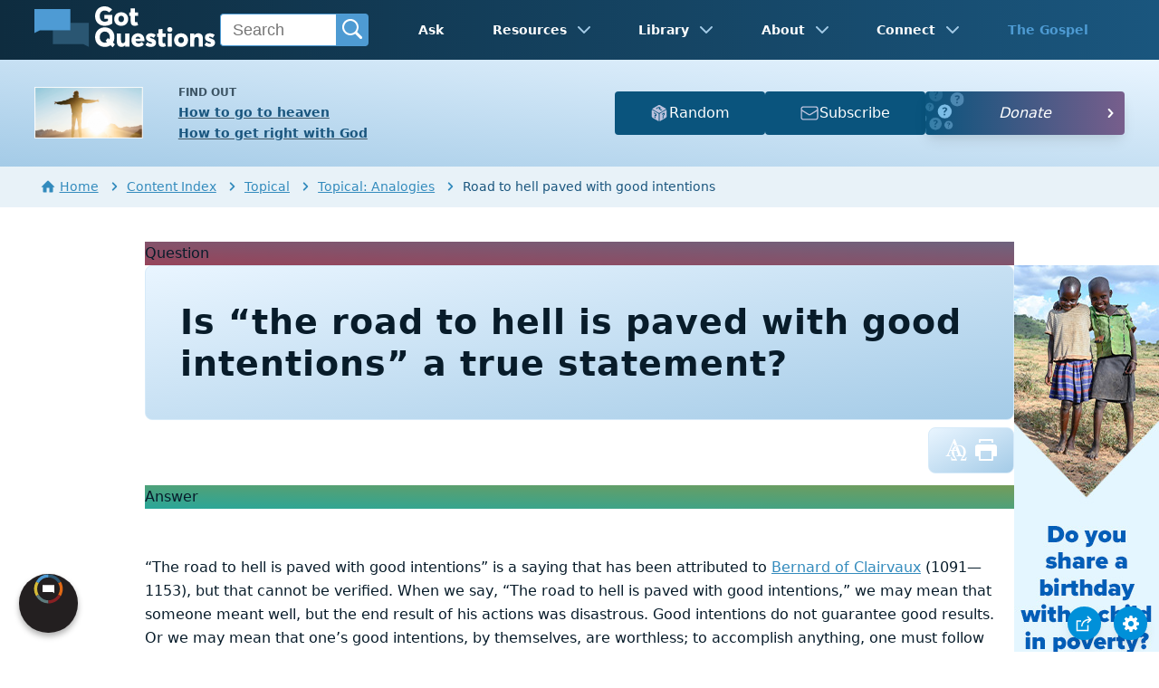

--- FILE ---
content_type: text/html
request_url: https://www.gotquestions.org/road-hell-paved-good-intentions.html
body_size: 5351
content:
<!doctype html>
<html lang="en" itemscope itemtype="http://schema.org/Article">
<head>
<title>Is “the road to hell is paved with good intentions” a true statement? | GotQuestions.org</title>
<META name="keywords" itemprop="keywords" content="the road to hell is paved with good intentions"><META name="description" itemprop="description" property="og:description" content="Is “the road to hell is paved with good intentions” a true statement? What is the origin of the saying, “the road to hell is paved with good intentions”?">
<meta charset="utf-8"><meta name="viewport" content="width=device-width, initial-scale=1, user-scalable=no">
<link rel="image_src" itemprop="image" href="https://www.gotquestions.org/img/GQlogo.png"><link rel="canonical" itemprop="url mainEntityOfPage" href="https://www.gotquestions.org/road-hell-paved-good-intentions.html">
<meta itemprop="author" content="GotQuestions.org">
<meta itemprop="datePublished" content="2019-05-16">
<meta property="og:image" content="https://www.gotquestions.org/img/OG/road-hell-paved-good-intentions.jpg">
<meta property="og:site_name" content="GotQuestions.org">
<meta property="og:type" content="article">
<meta property="og:url" content="https://www.gotquestions.org/road-hell-paved-good-intentions.html">
<script async src="https://www.googletagmanager.com/gtag/js?id=G-M7EVHFDMSZ"></script>
<script>
window.dataLayer = window.dataLayer || [];
function gtag(){dataLayer.push(arguments);}
gtag('js', new Date());
gtag('config', 'G-M7EVHFDMSZ');
</script>
<link rel="stylesheet" type="text/css" href="style.css">
<!-- COMPONENTS -->
<script type="module" src="/components/header-element-unified.js"></script>
<script type="module" src="/components/footer-element-unified.js" defer></script>
<script src="/components/unified-script.js" defer></script>
<link rel="preload" href="/components/unified-style.css" as="style">
<link rel="stylesheet" href="/components/unified-style.css">
</head>
<body data-site-theme="light">
<div class="fixed-button settings box-shadow"><img src="img/cogwheel.svg" alt="settings icon" onclick="settingsMenu(this)"></div>
<div class="fixed-button sharebutton box-shadow"><img src="img/share.svg" alt="share icon" onclick="shareMenu(this)"></div>
<header-element></header-element>
<div id="modals">
<ul class="settings-menu modal-menu box-shadow">
<li>
<div class="toggle-wrap">
<span>Light</span><input type="checkbox" checked id="toggle" class="checkbox" onclick="toggleTheme(this)" /><label for="toggle" class="switch"></label><span>Dark</span>
</div>
</li>
<li><div id="bibleRefLinkSettings"><label for="bibleRefLinkVersion">Bible Version</label><select id="bibleRefLinkVersion" name="bibleRefLinkVersion" onchange="changeVersion();BibleRefLink.brlSavePrefs();"><option value="ESV">ESV</option><option value="CSB">CSB</option><option value="KJV">KJV</option><option value="NASB">NASB</option><option value="NIV" selected="selected">NIV</option><option value="NKJV">NKJV</option><option value="NLT">NLT</option></select></div></li>
<li><label for="font">Font Family</label><select name="font" id="font" onchange="changeFont()"><option value="system-ui">Default</option><option value="Arial">Arial</option><option value="Verdana">Verdana</option><option value="Helvetica">Helvetica</option><option value="Tahoma">Tahoma</option><option value="Georgia">Georgia</option><option value="Times New Roman">Times New Roman</option></select></li>
<li><label for="lineheight">Line Height</label><select name="lineheight" id="lineheight" onchange="changeLineHeight()"><option value="1.4">Default</option><option value="1">1.0</option><option value="1.2">1.2</option><option value="1.5">1.5</option><option value="2">2</option></select></li>
<li><label for="fontsize">Font Size</label><select name="fontsize" id="fontsize" onchange="changeFontSize()"><option value="1">Default</option><option value="1">1.0</option><option value="1.2">1.2</option><option value="1.5">1.5</option><option value="2">2</option></select></li>
</ul>
<ul class="final-menu modal-menu box-shadow">
<li><a href="https://www.facebook.com/sharer.php?u=https://www.gotquestions.org/" class="fb"><img src="img/logo-fb-simple.svg" alt="Facebook icon">Facebook</a></li>
<li><a href="https://x.com/share?url=https://www.gotquestions.org/" class="tw"><img src="img/logo-x.svg" alt="X icon">X</a></li>
<li><a href="https://pinterest.com/pin/create/link/?url=https://www.gotquestions.org/" class="pi"><img src="img/logo-pinterest.svg" alt="Pinterest icon">Pinterest</a></li>
<li><a class="SendEmail" href=""><img src="img/letter.svg" alt="Email icon">Email</a></li>
<li class="mobile-show"><a class="SendSMS" href=""><img src="img/sms-icon.svg" alt="SMS icon">Text/SMS</a></li>
</ul>
</div>
<div class="featured gradient-to-tr" style="--color-start: var(--bgcolor-featured-start); --color-end: var(--bgcolor-featured-end)">
<div class="featured-left">
<h5>Find Out</h5>
<h4><a href="going-to-heaven.html">How to go to heaven</a></h4>
<h4><a href="get-right-with-God.html">How to get right with God</a></h4>
</div>
<div class="featured-right">
<div class="mobile-hide extra-btn">
<a href=https://www.gotquestions.net/admin/BackendSubmit/RandomPage?websiteid=1>
<img src="img/question-dice.svg">Random</a>
</div>
<div class="mobile-hide extra-btn"><a href=https://www.gotquestions.org/subscribe.html>
<img src="img/subscribe-icon.svg">Subscribe</a>
</div>
<div class="desktop-hide gq-YT"><a href="https://www.youtube.com/gotquestionsorg" target="_blank"><img src="img/GQ-YT.png"></a></div>
</div>
</div>
<main><div class="breadcrumb-wrapper">
<span class="breadcrumb" itemscope itemtype="http://schema.org/BreadcrumbList"><span itemprop="itemListElement" itemscope itemtype="http://schema.org/ListItem"><a itemprop="item" href="https://www.gotquestions.org"><span itemprop="name"><span class="home-icon"></span>Home</span></a><meta itemprop="position" content="1"></span> <span class="chevron-right"></span> <span itemprop="itemListElement" itemscope itemtype="http://schema.org/ListItem"><a itemprop="item" href="https://www.gotquestions.org/content.html"><span itemprop="name">Content Index</span></a><meta itemprop="position" content="2"></span> <span class="chevron-right"></span> <span itemprop="itemListElement" itemscope itemtype="http://schema.org/ListItem"><a itemprop="item" href="https://www.gotquestions.org/content_topical.html"><span itemprop="name">Topical</span></a><meta itemprop="position" content="3"></span> <span class="chevron-right"></span> <span itemprop="itemListElement" itemscope itemtype="http://schema.org/ListItem"><a itemprop="item" href="https://www.gotquestions.org/content_topical_analogies.html"><span itemprop="name">Topical: Analogies</span></a><meta itemprop="position" content="4"></span> <span class="chevron-right"></span> Road to hell paved with good intentions</span></div>
<section class="content-wrap gradient-to-b" style="--color-start: var(--bgcolor-content-start); --color-end: var(--bgcolor-content-end);" ><div class="content">
<div class="label gradient-to-tr" style="--color-start: #96445a; --color-end: #6f637e;">Question</div>
<div class="sponsor-sidebar"><div class="desktop-show" align="center"><div class="adManager-placeholder"></div></div></div>
<h1><span itemprop="name headline" property="og:title">Is “the road to hell is paved with good intentions” a true statement?</span></h1>
<div class="actions-wrap"><div class="actions">
<a target="_blank" rel="noopener nofollow" href="INTL/road-hell-paved-good-intentions.html" onClick="gtag('event', 'click', {'event_category':'engagement', 'event_label':'intl'});"><img src="img/translate-icon.svg" alt="translate"></a>
<a target="_blank" rel="noopener" href="https://printer.gotquestions.net/GeneratePF?articleId=37518" onClick="gtag('event', 'click', {'event_category':'engagement', 'event_label':'print'});"><img src="img/print.svg" class="questionInteract" alt="the road to hell is paved with good intentions"></a>
</div></div>
<div itemprop="articleBody">
<div class="label  gradient-to-tr" style="--color-start: #29a699; --color-end: #749c5a;">Answer</div><br><br>
“The road to hell is paved with good intentions” is a saying that has been attributed to <a href="Bernard-of-Clairvaux.html">Bernard of Clairvaux</a> (1091&mdash;1153), but that cannot be verified. When we say, “The road to hell is paved with good intentions,” we may mean that someone meant well, but the end result of his actions was disastrous. Good intentions do not guarantee good results. Or we may mean that one’s good intentions, by themselves, are worthless; to accomplish anything, one must follow through on one’s goals and objectives. Laziness and other enemies of success will drag one down.<br><br>
The proverb “the road to hell is paved with good intentions” can also be seen as reflecting Jesus’ warning in Matthew 7:13&ndash;14: “Enter by the <a href="narrow-gate.html">narrow gate</a>. For the gate is wide and the way is easy that leads to destruction, and those who enter by it are many. For the gate is narrow and the way is hard that leads to life, and those who find it are few.” The way to hell is easy.<br><br>
The New Testament gives several examples of people who expressed their intent to <a href="follow-Christ.html">follow Jesus</a> but, as far as we know, never did. In Luke 9:57&ndash;62, Jesus encounters three men who said they would follow Him, but other priorities came first. Jesus did not commend them for simply having good intentions; He called them to sacrificial, immediate action: “No one who puts a hand to the plow and looks back is fit for service in the kingdom of God” (verse 62). The men must follow through on their words; otherwise, their “good intentions” would not result in following Jesus and would pave their way to hell, as it were.<br><br>
At another time, a serious young man approaches Jesus to ask what he must do to inherit eternal life (Mark 10:17&ndash;27). He seemed to have every intention of doing whatever Jesus told him, but when the Lord answered, “Sell all your possessions and give to the poor and then come follow me,” the man went away sad. The cost was too high. He may have had good intentions at first, but the rich young man failed to love Christ more than money and was paving his own way to hell.<br><br>
Many find the cost too high when they express interest in following Jesus. They have every “intention” of surrendering to Him and living according to His will for their lives. But they soon find that intent is not enough. Good intentions are not strong enough to overcome the magnetic pull of our sinful flesh (Mark 14:38). Many people hear the gospel and believe it to be true, but they don’t want it badly enough to surrender control of their lives. They “intend” to do so one day&mdash;when they’ve finished having fun. Sadly, most never reach that day. They assumed that repentance and faith would come naturally upon command, but they find that it does not. In cases such as these, the proverb “the road to hell is paved with good intentions” holds true.<br><br>
Good intentions must be accompanied by acts of our will in order to accomplish what we planned. <a href="laziness-Bible.html">Laziness</a>, procrastination, and fear can all play a part in keeping our intentions only that. <a href="people-pleaser.html">People-pleasers</a> are especially prone to finding that the road to hell is paved with good intentions. By nature, people-pleasers want to say whatever will grant them favor with whomever they wish to please. They may have every intention of calling next week, going to lunch, or babysitting for a friend, but after the moment has passed, they forget all about what was promised. They find that their road to untrustworthiness, disappointment, and misunderstanding is paved with their good intentions.<br><br>
God takes seriously the words that come from our lips. In fact, Jesus said that we will give an account for every idle word spoken (Matthew 12:36&ndash;37). We should not be quick to express our intentions if we don’t have a plan to follow through and the ability to do so. Instead, we should determine in our hearts what God wants us to do and then commit ourselves to it (Psalm 37:5; 119:11).<br><br>
One way we can be sure that our lives are not cluttered with useless intentions is to consider ourselves “<a href="crucified-with-Christ.html">crucified with Christ</a>,” as Paul did (Galatians 2:20). When we recognize every morning that our day is not ours to squander as we please, but belongs to the Lord, we will be more prone to follow through on the direction He gives us. The road to hell is paved with good intentions, but the road to heaven is paved with obedient faith. Good intentions make us feel like we’re on the right track, but they lack any power to get us where we want to go. However, a willful commitment to follow the Lord takes us where He wants us to go.<br><br>
</div>
<section class="homepage-sponsor desktop-hide">
<div class="desktop-hide" align="center"><div class="adManager-placeholder-mobile"></div></div>
</section>
<div class="related resources"><h4>For Further Study</h4>
<a target="_blank" rel="sponsored noopener" onClick="gtag('event', 'click', {'event_category':'engagement', 'event_label':'amazon'});" href="https://amzn.to/3XXF14B">The Quest Study Bible</a><br><br>
<a target="_blank" rel="sponsored noopener" onClick="gtag('event', 'click', {'event_category':'engagement', 'event_label':'logos'});" href="https://www.logos.com/?utm_campaign=logossubxlaunch-phase1&utm_source=gotquestions&utm_medium=advertising_display&utm_content=logossubxlaunch-phase1-gtlink">More insights from your Bible study - Get Started with Logos Bible Software for Free!</a>
</div>
<div class="related topics"><h4>Related Articles</h4>
<a href="not-in-the-Bible.html">What are the most common things people think are in the Bible that are not actually in the Bible?</a><br><br>
<a href="idle-hands-devils-workshop.html">Is “idle hands are the devil’s workshop” a biblical statement?</a><br><br>
<a href="God-help-themselves.html">God helps those who help themselves - is it in the Bible?</a><br><br>
<a href="this-too-shall-pass.html">Is “this too shall pass” found in the Bible?</a><br><br>
<a href="love-money-root-evil.html">Why is the love of money the root of all kinds of evil?</a>
</div>
<center><strong class="return">Return to:<br><br>
<a class="button-link box-shadow" href="questions_miscellaneous-Bible.html">Miscellaneous Bible Questions</a><br><br>
Is “the road to hell is paved with good intentions” a true statement?</strong></center>
</div>
</section>
<section class="subscribe gradient-to-br" style="--color-start: #153c59; --color-end: #1b537c">
<div class="grid">
<div class="gradient-to-br box-shadow" style="--color-start: #2c6482; --color-end: #64547b">
<h5>Subscribe to the</h5>
<h3>Question of the Week</h3>
<p>Get our Question of the Week delivered right to your inbox!</p>
<iframe src="scommon/qotw.htm" title="question of the week" frameborder="0" width="100%" height="100%"></iframe>
</div></div>
</section>
</main>
<footer-element></footer-element>
<center>
<div itemprop="dateModified" content="2022-01-04">This page last updated: January 4, 2022</div></center>
<script src="scripts-2025.js"></script>
<div style="display: none;" itemprop="publisher" itemscope itemtype="https://schema.org/Organization"><meta itemprop="name" content="GotQuestions.org"><div itemprop="logo" itemscope itemtype="https://schema.org/ImageObject">
<img src="https://www.gotquestions.org/img/GQlogo.png"><meta itemprop="url" content="https://www.gotquestions.org/img/GQlogo.png"><meta itemprop="width" content="400"><meta itemprop="height" content="79">
</div></div>
</body>
</html>

--- FILE ---
content_type: text/css
request_url: https://www.gotquestions.org/style.css
body_size: 6979
content:
/* 2021 STYLES */
:root {
    --site-theme: "dark";
    --gutter: 2.4rem;
    --space: .8rem;
    --font-size: 16px;
    --default-font: system-ui;
    --line-height: 1.4;
    --color-background: #0E2C3F;
    --color-primary: rgb(255,255,255);
    --color-secondary: #7babcc;
    --color-link: #C4E3FE;
    --color-link-article: rgb(51,139,189);
	--color-link-visited: rgb(51,139,189);
    --color-text: #111;
    --color-copy: rgb(225,240,255);

    --bgcolor-link: #061C3D;
    --bgcolor-header: #003A5B;
    --bgcolor-header-start: #073553;
    --bgcolor-header-end: #013e66;
    --bgcolor-extramenu: rgb(13,41,59);
    --bgcolor-featured-start: #185a83;
    --bgcolor-featured-end: #014773;
    --bgcolor-homemain-start: #185a83;
    --bgcolor-homemain-end: #014773;
    --bgcolor-firstthree: #08283C;
    --bgcolor-secondthree: #00395A;
    --bgcolor-footer: #0E2C3F;
    --bgcolor-breadcrumb: rgb(0,44,69);
    --bgcolor-content-start: #0f4364;
    --bgcolor-content-end: #373a53;
    --bgcolor-h1: rgb(0,44,69);
    --bgcolor-modal: rgb(13,41,59);
    --bgcolor-search: rgb(6,44,66);
	--bgcolor-extrabtn: #00395A;
}

[data-site-theme="light"] {
        font-weight: 350;
        --color-background: #fff;
        --color-primary: #1A567E;
        --color-secondary: #3d5565;
        --color-text: rgb(245,245,245);
        --color-link: rgb(196,227,254);
        --color-link-article: rgb(51,139,189);
		--color-link-visited: #09202f;

        --bgcolor-link: rgb(26,86,126);
        --bgcolor-header: #1A567E;
        --bgcolor-header-start: #1A567E;
        --bgcolor-header-end: #1A567E;
        --bgcolor-extramenu: #fff;
        --bgcolor-featured-start: rgb(164,203,231);
        --bgcolor-featured-end: rgb(233,245,255);
        --bgcolor-firstthree: #fff;
        --bgcolor-secondthree-start: rgb(233,245,255);
        --bgcolor-secondthree-end: rgb(191,223,245);
        --bgcolor-footer: #fff;
        --bgcolor-breadcrumb: rgb(232,242,248);
        --bgcolor-content-start: #fff;
        --bgcolor-content-end: #fff;
        --color-copy: #081c2A;
        --bgcolor-modal: #1A567E;
        --bgcolor-search: #fff;
		--bgcolor-extrabtn: #0A547D;
}

html { line-height: var(--line-height); -webkit-text-size-adjust: 100% }
* { margin: 0; padding: 0; }

body {
    font-family: var(--default-font), -apple-system, BlinkMacSystemFont, Aptos, Segoe UI, Roboto, Helvetica, Arial, sans-serif, "Apple Color Emoji", "Segoe UI Emoji", "Segoe UI Symbol";
    font-weight: 500;
    background-color: var(--color-background);
    color: var(--color-text);
    transition: background-color .1s linear;
}

h1 { font-size: 2rem; }
h3 { font-size: 1.6rem; }

.gradient-to-r { background: linear-gradient(to right, var(--color-start), var(--color-end)); }
.gradient-to-tr { background: linear-gradient(to top right, var(--color-start), var(--color-end)); }
.gradient-to-b { background: linear-gradient(to bottom, var(--color-start), var(--color-end)); }
.gradient-to-br { background: linear-gradient(to bottom right, var(--color-start), var(--color-end)); }
.desktop-show { display: none; }
.mobile-hide { display: none; }							   
.box-shadow { box-shadow: 0 8px 16px -3px rgb(0 0 0 / 10%), 0 3px 11px -3px rgb(0 0 0 / 5%); }

main, header, footer, .featured { width: 100%; max-width: 140em; display: flex; flex-flow: row wrap; margin: 0 auto; text-align: center; color: var(--color-primary);}
.dimmed { position: relative; }
.dimmed:after { content:''; width:100%; height:100%; position:absolute; top:0; left:0; opacity:0.8; z-index: 2; background-color: var(--bgcolor-header-start); }
section { width: 100%; overflow: hidden; display: flex; justify-content: center; align-items: center; padding: var(--gutter) 0;}
.grid { display: grid; grid-template-columns: repeat(auto-fit, minmax(280px, 1fr)); grid-gap: var(--gutter); justify-items: center; justify-content: center; }
.grid > div { padding: var(--space); }
.secondthree .button-link { margin-top: var(--gutter); }
.fixed-button { position: fixed; cursor: pointer; z-index: 50; bottom: var(--space); background-color: rgb(0,144,217); border-radius: 100%; padding: .6em; display: flex; justify-content: center; align-items: center; }
.fixed-button img { width: 18px; height: 18px; }
.fixed-button.settings { right: var(--space); }
.fixed-button.sharebutton { right: 64px; }
.dimmed .fixed-button img:not([src="e-remove.svg"]) { opacity: .3; }

header { position: sticky; top: 0; z-index: 999; }
header .searchbox { padding-left: var(--space); display: flex; align-self: center; flex-flow: row nowrap; flex-basis: 20%;  }
header .searchbox.visible { display: flex; }

header .searchbox .search { flex-basis: 75% }
header .searchbox input { background-color: var(--bgcolor-search); border: 1px solid rgb(9,72,129); border-right: none; color: var(--color-copy); width: 70%}
header .searchbox button { border: 1px solid rgb(9,72,129); border-left: none; }
section .searchbox input, section .gq-ac-placeholder input { background-color: var(--bgcolor-search); border: 1px solid rgb(9,72,129); border-right: none; color: var(--color-copy)}
.searchbox input:focus, section .gq-ac-placeholder input { outline: none; }
header .searchbox input::placeholder { font-size: 12px; }
.search-icon { padding-left: var(--space); }
.search-icon, nav { display: flex; align-self: center; flex-flow: column; flex-basis: 20%; }
.search-icon img, nav a { cursor: pointer; }
.autocomplete-results{display:none;width:80%;color:#000;z-index:9999;border-radius:5px;border:1px solid #fff;background-color:#fff;position:absolute;left:50%;transform:translatex(-50%);list-style:none}
.autocomplete-results.visible{display:block}
.autocomplete-results li{padding:10px 20px;text-align:left}
nav { align-items: flex-end; padding-right: var(--space); }
nav img { width: 20px; height: 20px; }
.search-icon img, .search-button img { width: 20px; height: 20px; transform: scaleX(-1); }
header .search-button img { width: 14px; height: 14px; }
.logo-wrap { flex: 1; }
.logo img { width: 100%; max-width: 240px; padding: var(--space) 0; }
nav a { color: #fff; text-decoration: none; font-weight: 600; font-size: .875em; height: 28px; line-height: 28px; }
nav ul { list-style: none; display: none;}
nav ul li { display: inline; }
#modals{position:sticky;top:0;z-index:9999;}
#modals a{text-decoration:none;height:28px;line-height:28px;cursor:pointer}
#modals ul{list-style:none;z-index:999}
.featured{padding-top:var(--space)}
nav ul:not(.modal-menu) li:last-child { background-color: #fff; border-radius: 20px; }
nav ul:not(.modal-menu) li:last-child a {  color: var(--bgcolor-header); padding: .4em .8em .6em;}
.modal-menu { display: none; position: absolute; top: 5em; border-radius: 4px; right: 2em; padding: 0 var(--space); flex-flow: column nowrap; background-color: var(--bgcolor-modal); align-items: center; border: 2px solid rgb(0,144,217); color: #fff; }
.modal-menu select, .modal-menu select:focus { font-size 100%;  }
.modal-menu.visible {  display: flex; position: absolute; top: 0; left: 50%; transform: translate(-50%, 20%); width: 80%; max-width: 20em; }
.settings-menu.visible { padding-bottom: var(--space); }
.modal-menu li { padding: .6em; border-bottom: 1px solid rgb(0,144,217); width: 90%; font-size: 1em; }
.modal-menu li:last-child, .modal-menu li.last { border-bottom: none; }
.modal-menu a, .modal-menu span { font-weight: inherit; font-size: inherit; color: inherit; }
.extra-menu { flex-flow: row wrap; padding: 0; border-bottom: none; }
.extra-menu.visible { transform: translate(-50%, 0%); }
.extra-menu li { border-bottom: none; width: 100%; }
.modal-menu .flex-half { flex-basis: calc(50% - 1px); padding: .8em 0; border-bottom: 1px solid rgb(30,93,131); font-size: 1.2em; }
.modal-menu .flex-half:nth-child(odd) { border-right: 1px solid rgb(30,93,131); }
.modal-menu .donate { background-color: rgb(0,144,217); color: #fff; font-size: 1.2em; padding: .8em 0; }
.final-menu li { border-bottom: none; font-size: 1.2em; font-weight: bold; padding-left: 50%; }
.settings-menu { flex-flow: row wrap; justify-content: space-between; }
.settings-menu li { text-align: left; padding: .6em 0; flex-basis: 100%; width: auto; border-bottom: none !important; }
.settings-menu li select { width: 90%; padding: .4em; appearance: menulist; box-sizing: border-box; background-color: white; margin: 0em; border-radius: 2px; border-width: 1px; border-style: solid; border-color: rgb(118, 118, 118);
display: block;
    font-size: 16px;
    font-weight: 700;
    color: #444;
    line-height: 1;
    padding: .4em 1.4em .5em .8em;
    width: 100%;
    max-width: 100%;
    box-sizing: border-box;
    margin: 0;
    border: 1px solid #aaa;
    -moz-appearance: none;
    -webkit-appearance: none;
    appearance: none;
    background-color: #fff;
    background-image: url('data:image/svg+xml;charset=US-ASCII,%3Csvg%20xmlns%3D%22http%3A%2F%2Fwww.w3.org%2F2000%2Fsvg%22%20width%3D%22292.4%22%20height%3D%22292.4%22%3E%3Cpath%20fill%3D%22%23007CB2%22%20d%3D%22M287%2069.4a17.6%2017.6%200%200%200-13-5.4H18.4c-5%200-9.3%201.8-12.9%205.4A17.6%2017.6%200%200%200%200%2082.2c0%205%201.8%209.3%205.4%2012.9l128%20127.9c3.6%203.6%207.8%205.4%2012.8%205.4s9.2-1.8%2012.8-5.4L287%2095c3.5-3.5%205.4-7.8%205.4-12.8%200-5-1.9-9.2-5.5-12.8z%22%2F%3E%3C%2Fsvg%3E'),
        linear-gradient(to bottom, #ffffff 0%,#e5e5e5 100%);
    background-repeat: no-repeat, repeat;
    background-position: right .6em top 50%, 0 0;
    background-size: .5em auto, 100%; }
.settings-menu label { display: block; margin-bottom: 5px; }
.final-menu span { cursor: pointer; }
.final-menu a, .final-menu span { display: flex; flex-flow: row nowrap; justify-content: flex-start; align-items: center; font-weight: 400; }
.final-menu img { padding-right: var(--space); }
/*.featured { display: flex; flex-flow: row nowrap; justify-content: flex-start; text-align: left; align-items: center; }*/
.featured { display: flex; flex-flow: row nowrap; justify-content: space-between; text-align: left; align-items: center; }
.featured-left { padding: var(--space) 0 var(--space) max(20%, calc(50% - 132px)); line-height: 1.75; background: url(img/tranquil-bright_90.png) no-repeat 12% center; }
.featured-left h5 { text-transform: uppercase; font-size: .75em; font-weight: 600; color: var(--color-secondary); }
.featured-left h4 { font-size: .85em; }
.featured-left a { text-decoration-color: var(--color-secondary); }
.featured a { color: var(--color-primary); }
.featured-right {display: flex; gap: 1rem;}
.featured-right > div { border-radius: 4px; }
.featured-right .extra-btn { background-color: var(--bgcolor-extrabtn);}
.featured-right .extra-btn a { text-decoration: none; display: block; padding: var(--space) var(--gutter);  position: relative; color: #fff; text-align: center; overflow: hidden; display: flex; gap: .5rem; align-items: center;}
.qotd a { text-decoration: none; font-style: italic; display: block; padding: var(--space) var(--gutter);  position: relative; color: #fff; text-align: center; overflow: hidden; }
.qotd a:before, .qotd a:after { position: absolute; content: ''; top: 0; left: 0; height: 100%; width: 100%; background: url(img/question-day.svg) 18px -2px no-repeat; transform: scale(1.1); mix-blend-mode: luminosity; }
.qotd.desktop-show a:before { background: url(img/question-day.svg) -5px -2px no-repeat; }
.qotd a:after { padding-left: 1em; background: url(img/chevron-right.svg) no-repeat center center; background-size: contain; right: 0; width: 16px; height: 16px; top: 16px; left: auto; }
.chevron-right { width: 12px; height: 12px; background: url(img/chevron-right.svg) no-repeat center bottom; background-size: contain; padding: 0 1em; }
.home-icon { width: 16px; height: 16px; background: url(img/home.svg) no-repeat center bottom; background-size: contain; padding: 0 1em; }
.main-section { position: relative; padding: 0; display: flex; justify-content: center; align-items: center; background: linear-gradient(to bottom, #073553 40% 40%, #785280 120% 120%); }
.home-main { padding: var(--gutter) var(--space); max-width: 36em; z-index: 2; margin: 0 auto; }
.count { display: block; font-size: 1.8em; }
.home-main h1 { padding-bottom: var(--space); }
.home-main p { margin: 0 var(--space); line-height: 1.8; }
section form { display: flex; flex-flow: row wrap; justify-content: center; padding-top: var(--gutter); }
section input { border-top-left-radius: 4px; border-bottom-left-radius: 4px; }
section button { border-top-right-radius: 4px; border-bottom-right-radius: 4px; cursor: pointer; }
section input, section button { -webkit-appearance: none; padding: var(--space); border: none; font-size: 1.2em; }
section input[name="txtemailaddress"], section button { border: 1px solid; }
header input { border-top-left-radius: 3px; border-bottom-left-radius: 3px; }
header button { border-top-right-radius: 3px; border-bottom-right-radius: 3px; cursor: pointer; }
header input, header button { -webkit-appearance: none; padding: .4em .5em; border: none; font-size: 16px; }
.button-link { background: var(--bgcolor-link); color: var(--color-link); padding: .6em var(--gutter); border-radius: 2.4em; text-decoration: none; margin: auto; }
.subscribe .grid { margin: 0 var(--gutter); }
.subscribe .grid > div { padding: var(--gutter); }
.subscribe h5 { font-weight: 300; font-size: 1.4em; }
.subscribe p { color: #fff; opacity: .7; padding-top: var(--space); }
.subscribe input[type=text] { border-top-right-radius: 4px; border-bottom-right-radius: 4px; font-size: 1em; }
.subscribe .button-link { margin-top: var(--space); }
.search-button { background: linear-gradient(to bottom right, #0A547D, #408CD0); }
main .grid > div { width: calc(100% - 6 * var(--space)); margin: var(--space); border-radius: 10px; padding: var(--gutter) var(--space); display: flex; flex-flow: column nowrap; justify-content: flex-start; align-items: center; }
.firstthree { background-color: var(--bgcolor-firstthree);  color: #fff; }
.firstthree a { color: #fff; text-decoration: none; }
.firstthree h3, .secondthree h3 { font-weight: 500; }
.firstthree p, .secondthree p { line-height: var(--line-height); margin-top: auto; font-weight: 300; opacity: .7; font-size: 1.2em; }
.firstthree .grid > div a * + * { margin-top: var(--space); }
.firstthree img { height: 60px; width: 60px; }
.secondthree { background-color: var(--bgcolor-secondthree); }
.secondthree p { margin-top: var(--space); }
.secondthree h3 { margin-top: var(--gutter); }
.secondthree .grid > div { padding-bottom: var(--gutter); padding-top: var(--space); justify-content: center; }
.no-bg { background: none; border-radius: 0; }
.no-bg p { color: var(--color-secondary); line-height: var(--line-height); padding: var(--space); font-size: 1em; }
.homepage-sponsor { padding: var(--gutter) 0; background: var(--bgcolor-firstthree); min-height: 8em; }
.sponsor-sidebar { right:0; right:max(calc((100% - 960px) / 4 - 80px),0px); width:160px; float: right; padding-left: 15px}
section.share { flex-flow: row wrap; padding: var(--space) 0; }
section.share span { display: block; color: var(--color-secondary); flex-basis: 100%; font-size: 1.4em; font-weight: 300; }
.share a { opacity: .8; padding: var(--space); }
.share img { color: var(--color-primary); }
footer { background-color: var(--bgcolor-footer); justify-content: center; padding: var(--gutter) 0; }
footer .logo { width: 160px; height: 39px; background: url(img/logo_white.svg) no-repeat; background-size: contain; }
footer ul { list-style: none; text-align: left; padding-left: 3.6em; }
footer li { padding: .4em 0; }
footer li a { color: #ccc; text-decoration: none; }
footer .network { display: flex; flex-flow: row wrap; justify-content: space-around; }
footer .network a { flex-basis: 33%; }
footer .apps { display: flex; flex-direction: column; }
footer .apps a { margin-bottom: var(--space); }
footer .apps img { width: 120px; }

.breadcrumb-wrapper { display: flex; width: 100%; overflow: hidden; white-space: nowrap; padding: var(--space); background-color: var(--bgcolor-breadcrumb); font-size: .85em; font-weight: 400; justify-content: flex-start; box-shadow: inset 15px 0 18px 3px rgb(0 0 0 / 30%); }
.breadcrumb { overflow: auto; box-sizing: content-box; }
.breadcrumb-wrapper a { color: var(--color-link-article); text-decoration-color: var(--color-link-article); font-size: 1em; }
.breadcrumb-wrapper img { vertical-align: middle; width: 16px; height: 16px; }
section.content-wrap { width: 100%; flex-flow: column nowrap; border-bottom: 1px solid rgb(27,50,71); }
.content-wrap h1 { border-radius: 8px; padding: var(--gutter); background-color: var(--bgcolor-h1); margin: 0 0 .2em; letter-spacing: 1px; font-weight: 600; line-height: 1.2em; overflow-wrap: break-word; }
.content-wrap .content { width: calc(100% - 2 * var(--space)); max-width: 960px; text-align: left; padding: 0 var(--space); min-height:600px; }
.label:not(#interaction-form .label) { display: block; width: fit-content; max-width: 105px; max-width: fit-content; position: relative; text-transform: uppercase; letter-spacing: 1px; font-size: 1.2em; border-radius: 2px; display: inline-block; padding: .2em var(--space); margin-bottom: .8em; font-weight: 600; background: linear-gradient(to top right, var(--color-start) 15%, var(--color-end)); color: #fff; }
.label:not(#interaction-form .label):before { content: " "; bottom: -2px; background-color: var(--color-start); display: block; height: 14px; left: -2px; position: absolute;transform: rotate(-41deg) skew(-42deg); width: 15px; }
.actions-wrap { justify-content: flex-start; flex-direction: row; align-items: center; margin-bottom: var(--gutter); }
.actions { flex-flow: row nowrap; align-items: center; background-color: var(--bgcolor-h1); border-radius: 8px; padding: var(--space);}
.actions-wrap, .actions, .actions a, .actions .audio-icon { display: flex; }
.actions > a { order: 2; }
.actions .audio-icon { position: relative; order: 1; }
.actions img { width: 1.5em; height: 1.5em; margin: 0 .3em; }
.actions audio { display: none; position: absolute; right: auto; top: 30px; left: -12px; }
div[itemprop="articleBody"], div[itemprop="dateModified"], div.content, div.bottom, div.bottom > a { color: var(--color-copy); line-height: calc(1.2 * var(--line-height)); font-size: var(--font-size); text-rendering: optimizeLegibility; }
div[itemprop="dateModified"] { padding: 0 var(--gutter); }
div[itemprop="articleBody"] a, .related a, div.content a { color: var(--color-link-article); text-decoration-color: var(--color-link-article); }
div[itemprop="articleBody"] a:visited, .related a:visited, { color: var(--color-link-visited); text-decoration-color: var(--color-link-visited); }
.related { margin: var(--gutter) 0; padding: var(--gutter); padding-top: 4em; background-color: rgb(39,52,71); position: relative; }
.related h4 { position: absolute; left: 20px; top: 24px; font-weight: 1.2em; text-transform: uppercase; letter-spacing: 2px; background: linear-gradient(to right, rgb(132,110,78), rgb(153,98,91)); padding: .2em .4em; border-radius: 2px; color: #fff; }
.related a { display: list-item; margin-left: var(--space); margin-bottom: var(--space); line-height: var(--line-height); }
.related br { display: none; }
.needhim { margin: var(--gutter) 0; padding: var(--gutter); padding-top: 4em; background-color: rgb(39,52,71); position: relative; }
.needhim h4 { position: absolute; left: 20px; top: 24px; font-weight: 1.2em; text-transform: uppercase; letter-spacing: 2px; background: linear-gradient(to right, rgb(132,110,78), rgb(153,98,91)); padding: .2em .4em; border-radius: 2px; color: #fff; }
.needhim br { display: none; }
.return { font-weight: normal; display: flex; flex-direction: column; align-items: center; color: var(--color-copy); }
.return .button-link { background: linear-gradient(to bottom right, rgb(19,86,128), rgb(44,127,159)); color: #fff; margin-top: var(--space); }

[data-site-theme="light"] .main-section { background: linear-gradient(to bottom, #fff, rgb(210,226,242)); }
[data-site-theme="light"] .secondthree { background: linear-gradient(to right, var(--bgcolor-secondthree-start), var(--bgcolor-secondthree-end)); }
[data-site-theme="light"] .secondthree .gradient-to-br { background: linear-gradient(to bottom right, #fff 0%, rgb(192,227,246) 40%, rgb(192,227,246) 70%, rgb(178,211,206) 100%); border: 2px solid #fff;}
[data-site-theme="light"] .subscribe { background: linear-gradient(to right, rgb(26,87,127), rgb(125,172,207)); }
[data-site-theme="light"] .subscribe div.gradient-to-br { background: linear-gradient(to bottom right, #fff 0%, rgb(192,227,246) 40%, rgb(192,227,246) 70%, rgb(188,192,219) 100%); border: 2px solid #fff; }
[data-site-theme="light"] .share { background: linear-gradient(to top right, rgb(178,215,241), rgb(233,245,255)); }
[data-site-theme="light"] .homepage-sponsor { background: rgb(26,86,126); border-top: 1px solid rgb(97,141,171); }
[data-site-theme="light"] footer .logo { background-image: url(img/logo_darkblue.svg); }
[data-site-theme="light"] footer li a { color: var(--color-primary); }
[data-site-theme="light"] .content-wrap h1, [data-site-theme="light"] .related, [data-site-theme="light"] .actions { background: linear-gradient(to bottom right, var(--bgcolor-featured-end), var(--bgcolor-featured-start)); border: solid 1px rgb(214,234,249); }
[data-site-theme="light"] .breadcrumb-wrapper { box-shadow: inset 14px 0 14px 4px rgb(0 0 0 / 15%); }
[data-site-theme="light"] .chevron-right { background-image: url(img/chevron-right-blue.svg); }
[data-site-theme="light"] .home-icon { background-image: url(img/home-blue.svg); }
[data-site-theme="light"] .subscribe p { color: var(--color-primary); }
[data-site-theme="light"] .dimmed:after { background-color: #3B5E75; }
.toggle-wrap { display: flex; flex-flow: row nowrap; justify-content: center; padding-top: var(--space); }
.toggle-wrap span { padding: 0 var(--space); }
.switch { position: relative ; display: inline-block; width: 40px; height: 20px; background-color: #bbb; border-radius: 20px;}
.switch::after { content: ''; position: absolute; width: 18px; height: 18px; border-radius: 50%; background-color: white; top: 1px; left: 1px; transition: all 0.1s;}
.checkbox { display: none; }
.checkbox:checked + .switch::after { left: 20px; }
.checkbox:checked + .switch { background-color: rgb(0,144,217); }
input[type=submit], input[type=button]{cursor: pointer;}
.hidden-all {display: none;}

@media (min-width: 40em) {
    .mobile-show { display: none; }
    .grid { max-width: 72em; max-width: min(100%, 72em); }
    .grid > div { padding: var(--gutter); }
    main .grid > div { width: calc(100% - 2 * var(--space)); }
    .qotd { display: none; }
    .desktop-show { display: block; }
    .desktop-hide { display: none; }
    .searchbox { position: static; top: auto; left: auto; }
    header .searchbox, nav, .search-icon { flex-basis: 35%; flex: 1; }
    .breadcrumb { overflow: visible; }
    nav { padding-right: var(--space); display: flex; flex-flow: row nowrap; justify-content: flex-end; align-items: center; white-space: nowrap; }
    .modal-menu li { font-size: .875em; }
    .modal-menu.visible { top: 4em; left: auto; right: var(--space); transform: none; width: auto; }
    .settings-menu.visible { bottom: 4em; top: auto; right: 1em; position: fixed; }
    .settings-menu li, .final-menu li { padding-left: 0; }
    .extra-menu { flex-flow: column nowrap; border-bottom: 2px solid rgb(0,144,217); padding: 0 var(--space); }
    .extra-menu li { border-bottom: 1px solid rgb(30,93,131); }
    .actions audio { right: -12px; top: 36px; left: auto; }
    .actions audio, .actions > a { order: 0; }
    header .searchbox, .search-icon { padding-left: var(--gutter); }
    .final-menu.visible { bottom: 4em; top: auto; right: 64px; position: fixed; }
    .featured { justify-content: space-between; padding: var(--space) 0; }
    .featured-left { position: relative; padding-left: calc(var(--gutter) + 120px + var(--gutter)); background: none; }
    .featured-left:before { content: ''; background: url('img/tranquil-bright.png') center center no-repeat; width: 120px; height: 100%; left: var(--gutter); top: 0; position: absolute; background-size: contain; }
    .featured-right { padding-right: var(--space); }
    .main-section, [data-site-theme="light"] .main-section { height: 700px; background-image: url(img/hero-bible-min.jpg); background-position: 50%; background-repeat: no-repeat; background-size: cover; }
    section form { flex-flow: row nowrap; }
	.content form {flex-flow: column nowrap; padding-top: 0; }
	.content .searchbox form,.content .gq-ac-placeholder form {flex-flow: row nowrap; padding-top: var(--gutter); padding-bottom: var(--gutter);}
	.content-wrap h1 { font-size: 2.4em; }
    .secondthree .grid > div { padding-bottom: var(--space); }
    .subscribe .button-link { margin-left: var(--space); margin-top: 0; }
    .main-section:before { content: ''; opacity: .75; position: absolute; top:0; right:0; bottom:0; left:0; background: linear-gradient(45deg, #073553 60% 60%, #785280 100% 100%); }
    .home-main { padding: var(--gutter); border-radius: 10px; margin-top: var(--gutter); background: linear-gradient(45deg, #011D2E, rgba(0,79,120,.8)); }
    [data-site-theme="light"] .home-main { background: linear-gradient(to right, #fff, rgba(170,230,254,1)); }
    [data-site-theme="light"] .main-section:before { opacity: .5; }
    section.share { padding: var(--gutter) 0; }
    section.share span { display: inline; padding-right: var(--gutter); flex-basis: auto; }
    .breadcrumb-wrapper { padding-left: var(--gutter); box-shadow: none; }
    [data-site-theme="light"] .breadcrumb-wrapper { box-shadow: none; }
    .actions-wrap { justify-content: flex-end; margin-bottom: var(--space);}
    .related h4 { left: -10px }
    .related a { display: list-item; margin-left: var(--gutter); line-height: calc(1.4 * var(--line-height)); }
    .return { padding-left: var(--gutter); display: inherit; }
    .return .button-link { margin-left: var(--space); margin-top:0; }
}

@media (min-width: 64em) {
	.mobile-hide { display: block; }							 
    .grid { max-width: 72em; }
    nav ul:not(.modal-menu) { display: inherit; padding-right: calc(2* var(--space)); font-size: 1em; }
    nav ul:not(.modal-menu) li:not(:last-child) { padding-right: calc(2 * var(--space)); }
    nav { padding-right: var(--gutter); }
    .featured-right { padding-right: var(--gutter); }
    .modal-menu:not(.final-menu).visible { right: var(--gutter); }
    .share a { padding: 0 var(--space); }
}

@media (min-width: 1280px) { .sponsor-sidebar { position:absolute; float: none;} }

@media (max-width: 50em){
	header .searchbox { order: 1;  flex: 1 0 100%; padding-bottom: 10px; justify-content: center; padding-left: 0}
	header .searchbox .search { flex-basis: 90% }
}

.gq-YT {padding: 0 var(--space);}

.grid2x2 { min-height: 100%; display: flex; flex-wrap: wrap; flex-direction: row; margin-bottom: 20px; font-size: 1.3em; font-weight: bold;}
.grid2x2 > div { display: flex;  flex-basis: 50%;   justify-content: center; flex-direction: column; margin-bottom: 10px;}

/* Legacy Styles */
div.youtube-player {position: relative;padding-bottom: 56.23%;height: 0;overflow: hidden;max-width: 100%;background: #000;margin: 5px}
div.youtube-player iframe {position: absolute;top: 0;left: 0;width: 100%;height: 100%;z-index: 100;background: 0 0}
div.youtube-player img {bottom: 0;display: block;left: 0;margin: auto;max-width: 100%;width: 100%;position: absolute;right: 0;top: 0;border: none;height: auto;cursor: pointer;-webkit-transition: .4s all;-moz-transition: .4s all;transition: .4s all}
div.youtube-player img:hover {-webkit-filter: brightness(75%)}
div.youtube-player .play {height: 72px;width: 72px;left: 50%;top: 50%;margin-left: -36px;margin-top: -36px;position: absolute;background: url(img/ytplay.png) no-repeat;cursor: pointer}
.ui-autocomplete { background: white; list-style: none; border: none; max-width: 600px; max-width: min(calc(100vw - var(--space) - var(--space)), 600px); }
.ui-autocomplete li { cursor: pointer; padding-top: .4em; }


/* styling for iframe content */
body.iframe-section  {background-color: inherit}
body.iframe-section section input, body.iframe-section section select { -webkit-appearance: auto; border: 1px solid var(--color-copy); border-radius: 4px;}
body.iframe-section section.content-wrap { border: none }

/* styling for google search results */
.gs-webResult.gs-result a.gs-title:link { font-weight: 700; text-decoration-line: underline; }
.gsc-control-cse { border-color: transparent !important; background-color: inherit !important; }
.gsc-above-wrapper-area { border-color: transparent !important; }
.gsc-result-info { color: inherit !important; }
.gsc-results .gsc-cursor-box .gsc-cursor-page { color: var(--color-copy) !important; background-color: inherit !important; }
.gsc-results .gsc-cursor-box .gsc-cursor-current-page{ color: var(--color-link-article) !important; }
.gsc-webResult.gsc-result, .gsc-results .gsc-imageResult { border-color: transparent !important; background-color: inherit !important; }
.gsc-webResult.gsc-result:hover { border-color: transparent !important; background-color: inherit !important; }
.gs-webResult.gs-result a.gs-title:link, .gs-webResult.gs-result a.gs-title:link b, .gs-imageResult a.gs-title:link, .gs-imageResult a.gs-title:link b { color: var(--color-link-article) !important; text-decoration-color: var(--color-link-article) !important; }
.gs-webResult:not(.gs-no-results-result):not(.gs-error-result) .gs-snippet, .gs-fileFormatType { color: inherit !important; }
.gsc-completion-container {color: var(--color-copy);background-color: var(--bgcolor-footer) !important;}
#gcse-searchbox-only, .gsc-control-cse {display: inline-block; } 
@media (min-width: 40em) { .gsc-control-cse { width: calc(90% - 160px) !important;}}
@media (min-width: 1280px) { .gsc-control-cse {width: auto !important; }
